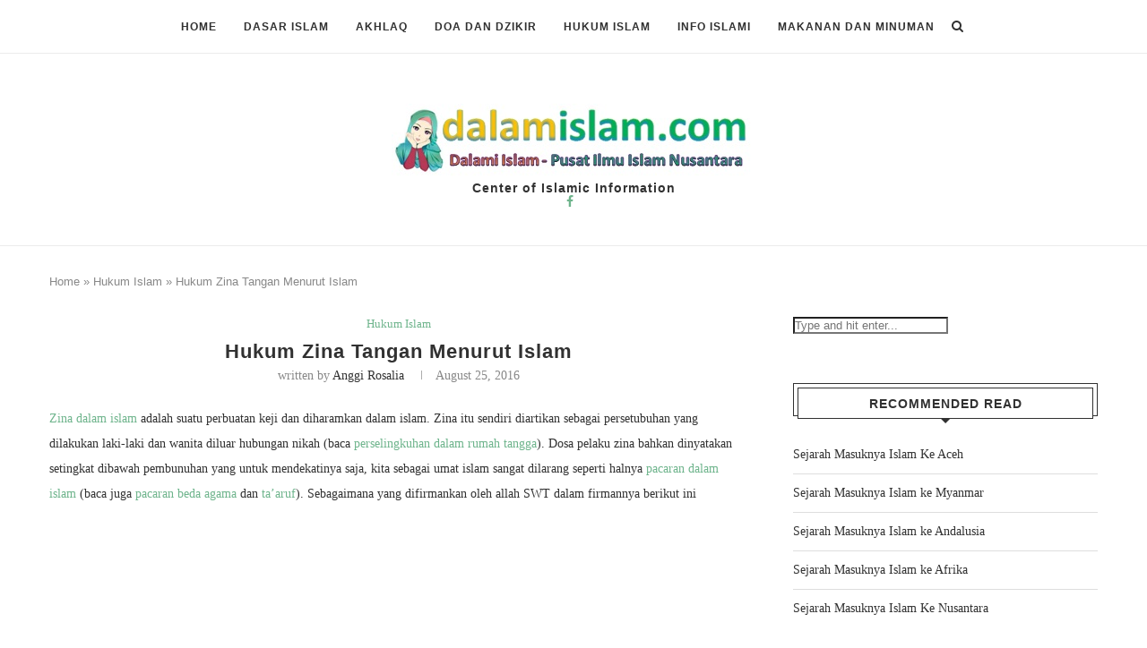

--- FILE ---
content_type: text/html; charset=utf-8
request_url: https://www.google.com/recaptcha/api2/aframe
body_size: 267
content:
<!DOCTYPE HTML><html><head><meta http-equiv="content-type" content="text/html; charset=UTF-8"></head><body><script nonce="XZUxWCIboVj0sx7wEtr1Vg">/** Anti-fraud and anti-abuse applications only. See google.com/recaptcha */ try{var clients={'sodar':'https://pagead2.googlesyndication.com/pagead/sodar?'};window.addEventListener("message",function(a){try{if(a.source===window.parent){var b=JSON.parse(a.data);var c=clients[b['id']];if(c){var d=document.createElement('img');d.src=c+b['params']+'&rc='+(localStorage.getItem("rc::a")?sessionStorage.getItem("rc::b"):"");window.document.body.appendChild(d);sessionStorage.setItem("rc::e",parseInt(sessionStorage.getItem("rc::e")||0)+1);localStorage.setItem("rc::h",'1765978227095');}}}catch(b){}});window.parent.postMessage("_grecaptcha_ready", "*");}catch(b){}</script></body></html>